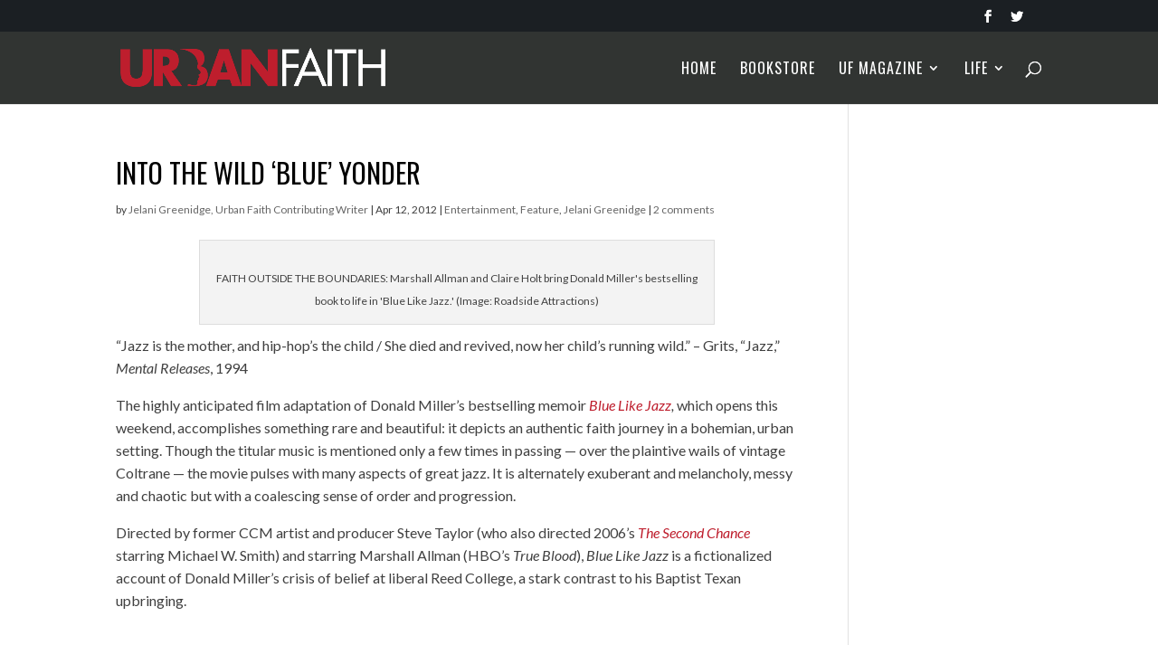

--- FILE ---
content_type: application/javascript
request_url: https://urbanfaith.com/wp-content/plugins/disk-player/js/jplayer.playlist.js?ver=2.3.0
body_size: 6276
content:
/*
(function($) {
	//adding a personal logo to the player
	$(document).ready(function() {
		$dap_jplayer = $('.dap-jplayer');
		$dap_jplayer.append("<div id='dap-logo'></div>");
		
		//change the parameters below
		$dap_jplayer.find('#dap-logo').css({ 
			float:'right', 
			marginRight:'10px',
			marginTop:'10px',
			width: '172px',
			height: '40px',
			backgroundImage: 'url(http://localhost:8888/sites/srvalle/wp-content/themes/Satori/assets/img/logo.png)'
		});
	});
})(jQuery);
*/

/*
//esconde a div "ajax-loading-screen"
(function($) {
	$(document).ready(function() {
		var dpc = $('.disk-player-container');
		dpc.find('a').on('click', function() {
			setTimeout( function() { $('#ajax-loading-screen').hide(); }, 100);
			//setTimeout( function() { alert('ops'); }, 100);
		});
	});
})(jQuery);
*/


//hide top title
/*
(function($) {
	$(document).ready(function() {
		var titleTop = $('.dplayer-current-track');
		titleTop.hide();
	});
})(jQuery);
*/






/*! tinyscrollbar - v2.1.7 - 2014-05-21
 * http://www.baijs.com/tinyscrollbar
 *
 * Copyright (c) 2014 Maarten Baijs <wieringen@gmail.com>;
 * Licensed under the MIT license */

!function(a){"function"==typeof define&&define.amd?define(["jquery"],a):"object"==typeof exports?a(require("jquery")):a(jQuery)}(function(a){"use strict";function b(b,e){function f(){return m.update(),h(),m}function g(){r.css(x,m.contentPosition/m.trackRatio),o.css(x,-m.contentPosition),p.css(w,m.trackSize),q.css(w,m.trackSize),r.css(w,m.thumbSize)}function h(){u?n[0].ontouchstart=function(a){1===a.touches.length&&(a.stopPropagation(),i(a.touches[0]))}:(r.bind("mousedown",i),q.bind("mousedown",k)),a(window).resize(function(){m.update("relative")}),m.options.wheel&&window.addEventListener?b[0].addEventListener(v,j,!1):m.options.wheel&&(b[0].onmousewheel=j)}function i(b){a("body").addClass("noSelect"),s=t?b.pageX:b.pageY,m.thumbPosition=parseInt(r.css(x),10)||0,u?(document.ontouchmove=function(a){a.preventDefault(),k(a.touches[0])},document.ontouchend=l):(a(document).bind("mousemove",k),a(document).bind("mouseup",l),r.bind("mouseup",l))}function j(c){if(m.contentRatio<1){var d=c||window.event,e="delta"+m.options.axis.toUpperCase(),f=-(d[e]||d.detail||-1/3*d.wheelDelta)/40;m.contentPosition-=f*m.options.wheelSpeed,m.contentPosition=Math.min(m.contentSize-m.viewportSize,Math.max(0,m.contentPosition)),b.trigger("move"),r.css(x,m.contentPosition/m.trackRatio),o.css(x,-m.contentPosition),(m.options.wheelLock||m.contentPosition!==m.contentSize-m.viewportSize&&0!==m.contentPosition)&&(d=a.event.fix(d),d.preventDefault())}}function k(a){if(m.contentRatio<1){var c=t?a.pageX:a.pageY,d=c-s;m.options.scrollInvert&&u&&(d=s-c);var e=Math.min(m.trackSize-m.thumbSize,Math.max(0,m.thumbPosition+d));m.contentPosition=e*m.trackRatio,b.trigger("move"),r.css(x,e),o.css(x,-m.contentPosition)}}function l(){a("body").removeClass("noSelect"),a(document).unbind("mousemove",k),a(document).unbind("mouseup",l),r.unbind("mouseup",l),document.ontouchmove=document.ontouchend=null}this.options=a.extend({},d,e),this._defaults=d,this._name=c;var m=this,n=b.find(".viewport"),o=b.find(".overview"),p=b.find(".scrollbar"),q=p.find(".track-dplayer"),r=p.find(".thumb"),s=0,t="x"===this.options.axis,u="ontouchstart"in document.documentElement,v="onwheel"in document||document.documentMode>=9?"wheel":void 0!==document.onmousewheel?"mousewheel":"DOMMouseScroll",w=t?"width":"height",x=t?"left":"top";return this.contentPosition=0,this.viewportSize=0,this.contentSize=0,this.contentRatio=0,this.trackSize=0,this.trackRatio=0,this.thumbSize=0,this.thumbPosition=0,this.update=function(a){var b=w.charAt(0).toUpperCase()+w.slice(1).toLowerCase();switch(this.viewportSize=n[0]["offset"+b],this.contentSize=o[0]["scroll"+b],this.contentRatio=this.viewportSize/this.contentSize,this.trackSize=this.options.trackSize||this.viewportSize,this.thumbSize=Math.min(this.trackSize,Math.max(0,this.options.thumbSize||this.trackSize*this.contentRatio)),this.trackRatio=this.options.thumbSize?(this.contentSize-this.viewportSize)/(this.trackSize-this.thumbSize):this.contentSize/this.trackSize,p.toggleClass("disable",this.contentRatio>=1),a){case"bottom":this.contentPosition=this.contentSize-this.viewportSize;break;case"relative":this.contentPosition=Math.min(Math.max(this.contentSize-this.viewportSize,0),Math.max(0,this.contentPosition));break;default:this.contentPosition=parseInt(a,10)||0}return g(),m},f()}var c="tinyscrollbar",d={axis:"y",wheel:!0,wheelSpeed:40,wheelLock:!0,scrollInvert:!1,trackSize:!1,thumbSize:!1};a.fn[c]=function(d){return this.each(function(){a.data(this,"plugin_"+c)||a.data(this,"plugin_"+c,new b(a(this),d))})}});




/*
//capturing the link click of the icon cart (a.dap-icon-cart)

(function($) {
    $(window).load(function() {
        $(document).delegate('a.dap-icon-cart', 'click', function(ev) {
			
			// stop the default behavior of the "a" tag
			ev.preventDefault(); 

			alert( "get current url: " + $(this).attr("href") );
			alert( "performs some action here..." );
			
        });
    });
})(jQuery);
*/





/*
 * Playlist Object for the jPlayer Plugin
 * http://www.jplayer.org
 *
 * Copyright (c) 2009 - 2013 Happyworm Ltd
 * Licensed under the MIT license.
 * http://www.opensource.org/licenses/MIT
 *
 * Author: Mark J Panaghiston
 * Version: 2.3.0
 * Date: 20th April 2013
 *
 * Requires:
 *  - jQuery 1.7.0+
 *  - jPlayer 2.3.0+
 */

/* Code verified using http://www.jshint.com/ */
/*jshint asi:false, bitwise:false, boss:false, browser:true, curly:true, debug:false, eqeqeq:true, eqnull:false, evil:false, forin:false, immed:false, jquery:true, laxbreak:false, newcap:true, noarg:true, noempty:true, nonew:true, onevar:false, passfail:false, plusplus:false, regexp:false, undef:true, sub:false, strict:false, white:false, smarttabs:true */
/*global  jPlayerPlaylist:true */

(function($, undefined) {

	jPlayerPlaylist = function(cssSelector, playlist, options) {
		var self = this;

		this.current = 0;
		this.loop = false; // Flag used with the jPlayer repeat event
		this.shuffled = false;
		this.removing = false; // Flag is true during remove animation, disabling the remove() method until complete.

		this.cssSelector = $.extend({}, this._cssSelector, cssSelector); // Object: Containing the css selectors for jPlayer and its cssSelectorAncestor
		this.options = $.extend(true, {
			keyBindings: {
				next: {
					key: 39, // RIGHT
					fn: function() {
						self.next();
					}
				},
				previous: {
					key: 37, // LEFT
					fn: function() {
						self.previous();
					}
				}
			}
		}, this._options, options); // Object: The jPlayer constructor options for this playlist and the playlist options

		this.playlist = []; // Array of Objects: The current playlist displayed (Un-shuffled or Shuffled)
		this.original = []; // Array of Objects: The original playlist

		this._initPlaylist(playlist); // Copies playlist to this.original. Then mirrors this.original to this.playlist. Creating two arrays, where the element pointers match. (Enables pointer comparison.)

		// Setup the css selectors for the extra interface items used by the playlist.
		this.cssSelector.title = this.cssSelector.cssSelectorAncestor + " .dap-title"; // Note that the text is written to the decendant li node.
		this.cssSelector.playlist = this.cssSelector.cssSelectorAncestor + " .dap-playlist";
		this.cssSelector.next = this.cssSelector.cssSelectorAncestor + " .dap-next";
		this.cssSelector.previous = this.cssSelector.cssSelectorAncestor + " .dap-previous";
		this.cssSelector.shuffle = this.cssSelector.cssSelectorAncestor + " .dap-shuffle";
		this.cssSelector.shuffleOff = this.cssSelector.cssSelectorAncestor + " .dap-shuffle-off";
        
        //////////////////////////////////
        var isClicked = false;

		// Override the cssSelectorAncestor given in options
		this.options.cssSelectorAncestor = this.cssSelector.cssSelectorAncestor;

		// Override the default repeat event handler
		this.options.repeat = function(event) {
			self.loop = event.jPlayer.options.loop;
		};

		// Create a ready event handler to initialize the playlist
		$(this.cssSelector.jPlayer).bind($.jPlayer.event.ready, function() {
			self._init();
		});

		// Create an ended event handler to move to the next item
		$(this.cssSelector.jPlayer).bind($.jPlayer.event.ended, function() {
			self.next();
		});

		// Create a play event handler to pause other instances
		$(this.cssSelector.jPlayer).bind($.jPlayer.event.play, function() {
			$(this).jPlayer("pauseOthers");
		});

		// Create a resize event handler to show the title in full screen mode.
		$(this.cssSelector.jPlayer).bind($.jPlayer.event.resize, function(event) {
			if(event.jPlayer.options.fullScreen) {
				$(self.cssSelector.title).show();
			} else {
				$(self.cssSelector.title).hide();
			}
		});
        
        

		// Create click handlers for the extra buttons that do playlist functions.
		$(this.cssSelector.previous).click(function() {
            
            /*
            if (!isClicked) {
                isClicked = true;
                
                $('.dap-stop').trigger('click'); //stop
                self.previous();
                $(this).blur();
                
                setTimeout(function(){
                    isClicked = false;
                }, 1000);

                return false;
            } else {    
                return false;
            }
            */

            //original//////////////////////////
			self.previous();
			$(this).blur();
			return false;
		});

		$(this.cssSelector.next).click(function() {
            
            /*
            if (!isClicked) {
                isClicked = true;
                
                $('.dap-stop').trigger('click'); //stop
                self.next();
                $(this).blur();
                
                setTimeout(function(){
                    isClicked = false;
                }, 1000);

                return false;
            } else {    
                return false;
            }
            */

            //original//////////////////////////
            self.next();
			$(this).blur();
			return false;
		});

		$(this.cssSelector.shuffle).click(function() {
			self.shuffle(true);
			return false;
		});
		$(this.cssSelector.shuffleOff).click(function() {
			self.shuffle(false);
			return false;
		}).hide();

		// Put the title in its initial display state
		if(!this.options.fullScreen) {
			$(this.cssSelector.title).hide();
		}

		// Remove the empty <li> from the page HTML. Allows page to be valid HTML, while not interfereing with display animations
		$(this.cssSelector.playlist + " ul").empty();

		// Create .on() handlers for the playlist items along with the free media and remove controls.
		this._createItemHandlers();

		// Instance jPlayer
		$(this.cssSelector.jPlayer).jPlayer(this.options);
	};

	jPlayerPlaylist.prototype = {
		_cssSelector: { // static object, instanced in constructor
			jPlayer: "#jquery_jplayer_1",
			cssSelectorAncestor: "#jp_container_1"
		},
		_options: { // static object, instanced in constructor
			playlistOptions: {
				autoPlay: false,
				loopOnPrevious: false,
				shuffleOnLoop: true,
				enableRemoveControls: false,
				displayTime: 'slow',
				addTime: 'fast',
				removeTime: 'fast',
				shuffleTime: 'slow',
				itemClass: "dap-playlist-item",
				freeGroupClass: "dap-free-media",
				freeItemClass: "dap-playlist-item-free",
				removeItemClass: "dap-playlist-item-remove"
			}
		},
		option: function(option, value) { // For changing playlist options only
			if(value === undefined) {
				return this.options.playlistOptions[option];
			}

			this.options.playlistOptions[option] = value;

			switch(option) {
				case "enableRemoveControls":
					this._updateControls();
					break;
				case "itemClass":
				case "freeGroupClass":
				case "freeItemClass":
				case "removeItemClass":
					this._refresh(true); // Instant
					this._createItemHandlers();
					break;
			}
			return this;
		},
		_init: function() {
			var self = this;
			this._refresh(function() {
				if(self.options.playlistOptions.autoPlay) {
					self.play(self.current);
				} else {
					self.select(self.current);
				}
			});
		},
    
		_initPlaylist: function(playlist) {
			this.current = 0;
			this.shuffled = false;
			this.removing = false;
			this.original = $.extend(true, [], playlist); // Copy the Array of Objects
			this._originalPlaylist();
		},
		_originalPlaylist: function() {
			var self = this;
			this.playlist = [];
			// Make both arrays point to the same object elements. Gives us 2 different arrays, each pointing to the same actual object. ie., Not copies of the object.
			$.each(this.original, function(i) {
				self.playlist[i] = self.original[i];
			});
		},
		_refresh: function(instant) {
			/* instant: Can be undefined, true or a function.
			 *	undefined -> use animation timings
			 *	true -> no animation
			 *	function -> use animation timings and excute function at half way point.
			 */
			var self = this;

			if(instant && !$.isFunction(instant)) {
				$(this.cssSelector.playlist + " ul").empty();
				$.each(this.playlist, function(i) {
					$(self.cssSelector.playlist + " ul").append(self._createListItem(self.playlist[i]));
				});
				this._updateControls();
			} else {
				var displayTime = $(this.cssSelector.playlist + " ul").children().length ? this.options.playlistOptions.displayTime : 0;

				$(this.cssSelector.playlist + " ul").slideUp(displayTime, function() {
					var $this = $(this);
					$(this).empty();
					
					$.each(self.playlist, function(i) {
						$this.append(self._createListItem(self.playlist[i]));
					});
					self._updateControls();
					if($.isFunction(instant)) {
						instant();
					}
					if(self.playlist.length) {
						$(this).slideDown(self.options.playlistOptions.displayTime);
					} else {
						$(this).show();
					}
				});
			}
		},
		_createListItem: function(media) {
			var self = this;

			// Wrap the <li> contents in a <div>
			var listItem = "<li><div>";

			// Create remove control
			listItem += "<a href='javascript:;' class='" + this.options.playlistOptions.removeItemClass + "'>&times;</a>";
			
			//----------------------
			
			//custom icons in playlist
			
			//if( Object.prototype.toString.call( media.cart ) === '[object Array]' ) {
				//alert( 'Array...' );
			//}

			if (media.cart) {
				listItem += "<a href='" + media.cart[0] + "' title='" + media.cart[1] + "' class='dap-icon-cart' tabindex='1' target='_blank'></a>";	
			}
			if (media.download) {
				//if force download is active...
				if (media.download[2] == 'true') {					
					var dapPath = object_diskplayer.disk_player_dir + '/js/force_download_mp3.php?fileurl=';
					listItem += "<a href='" + dapPath + media.download[0] + "' title='" + media.download[1] + "' class='dap-icon-download' tabindex='1' target='_blank'></a>";	

				} else {

					listItem += "<a href='" + media.download[0] + "' title='" + media.download[1] + "' class='dap-icon-download' tabindex='1' target='_blank'></a>";
				}
			}
			/*
			//para usar com localized. usando acima....
			if (media.download) {
				var dapPath = object_diskplayer.disk_player_dir + '/js/download.php?file='
				listItem += "<a href='" + dapPath + media.download[0] + "' title='" + media.download[1] + "' class='dap-icon-download' tabindex='1'></a>";	
			}
			*/
			if (media.extrainfo) {
				listItem += "<a href='" + media.extrainfo[0] + "' title='" + media.extrainfo[1] + "' class='dap-icon-extrainfo' tabindex='1' target='_blank'></a>";	
			}
				
			//----------------------

			// Create links to free media
			if(media.free) {
				var first = true;
				listItem += "<span class='" + this.options.playlistOptions.freeGroupClass + "'>(";
				$.each(media, function(property,value) {
					if($.jPlayer.prototype.format[property]) { // Check property is a media format.
						if(first) {
							first = false;
						} else {
							listItem += " | ";
						}
						listItem += "<a class='" + self.options.playlistOptions.freeItemClass + "' href='" + value + "' tabindex='1'>" + property + "</a>";
					}
				});
				listItem += ")</span>";
			}

			// The title is given next in the HTML otherwise the float:right on the free media corrupts in IE6/7
			listItem += "<a href='javascript:;' class='" + this.options.playlistOptions.itemClass + "' tabindex='1'>" + media.title + (media.artist ? " <span class='dap-artist'> - " + media.artist + "</span>" : "") + "</a>";
			listItem += "</div></li>";

			return listItem;
		},
		_createItemHandlers: function() {
			var self = this;
			// Create live handlers for the playlist items
			$(this.cssSelector.playlist).off("click", "a." + this.options.playlistOptions.itemClass).on("click", "a." + this.options.playlistOptions.itemClass, function() {
				var index = $(this).parent().parent().index();
				if(self.current !== index) {
					self.play(index);
				} else {
					$(self.cssSelector.jPlayer).jPlayer("play");
				}
				$(this).blur();
				return false;
			});

			// Create live handlers that disable free media links to force access via right click
			$(this.cssSelector.playlist).off("click", "a." + this.options.playlistOptions.freeItemClass).on("click", "a." + this.options.playlistOptions.freeItemClass, function() {
				$(this).parent().parent().find("." + self.options.playlistOptions.itemClass).click();
				$(this).blur();
				return false;
			});

			// Create live handlers for the remove controls
			$(this.cssSelector.playlist).off("click", "a." + this.options.playlistOptions.removeItemClass).on("click", "a." + this.options.playlistOptions.removeItemClass, function() {
				var index = $(this).parent().parent().index();
				self.remove(index);
				$(this).blur();
				return false;
			});
		},
		_updateControls: function() {
			if(this.options.playlistOptions.enableRemoveControls) {
				$(this.cssSelector.playlist + " ." + this.options.playlistOptions.removeItemClass).show();
			} else {
				$(this.cssSelector.playlist + " ." + this.options.playlistOptions.removeItemClass).hide();
			}
			if(this.shuffled) {
				$(this.cssSelector.shuffleOff).show();
				$(this.cssSelector.shuffle).hide();
			} else {
				$(this.cssSelector.shuffleOff).hide();
				$(this.cssSelector.shuffle).show();
			}
		},
		_highlight: function(index) {
			if(this.playlist.length && index !== undefined) {
				$(this.cssSelector.playlist + " .dap-playlist-current").removeClass("dap-playlist-current");
				$(this.cssSelector.playlist + " li:nth-child(" + (index + 1) + ")").addClass("dap-playlist-current").find(".dap-playlist-item").addClass("dap-playlist-current");
				$(this.cssSelector.title + " li").html(this.playlist[index].title + (this.playlist[index].artist ? " <span class='dap-artist'>by " + this.playlist[index].artist + "</span>" : ""));
			}
		},
		setPlaylist: function(playlist) {
			this._initPlaylist(playlist);
			this._init();
		},
		add: function(media, playNow) {
			$(this.cssSelector.playlist + " ul").append(this._createListItem(media)).find("li:last-child").hide().slideDown(this.options.playlistOptions.addTime);
			this._updateControls();
			this.original.push(media);
			this.playlist.push(media); // Both array elements share the same object pointer. Comforms with _initPlaylist(p) system.

			if(playNow) {
				this.play(this.playlist.length - 1);
			} else {
				if(this.original.length === 1) {
					this.select(0);
				}
			}
		},
		remove: function(index) {
			var self = this;

			if(index === undefined) {
				this._initPlaylist([]);
				this._refresh(function() {
					$(self.cssSelector.jPlayer).jPlayer("clearMedia");
				});
				return true;
			} else {

				if(this.removing) {
					return false;
				} else {
					index = (index < 0) ? self.original.length + index : index; // Negative index relates to end of array.
					if(0 <= index && index < this.playlist.length) {
						this.removing = true;

						$(this.cssSelector.playlist + " li:nth-child(" + (index + 1) + ")").slideUp(this.options.playlistOptions.removeTime, function() {
							$(this).remove();

							if(self.shuffled) {
								var item = self.playlist[index];
								$.each(self.original, function(i) {
									if(self.original[i] === item) {
										self.original.splice(i, 1);
										return false; // Exit $.each
									}
								});
								self.playlist.splice(index, 1);
							} else {
								self.original.splice(index, 1);
								self.playlist.splice(index, 1);
							}

							if(self.original.length) {
								if(index === self.current) {
									self.current = (index < self.original.length) ? self.current : self.original.length - 1; // To cope when last element being selected when it was removed
									self.select(self.current);
								} else if(index < self.current) {
									self.current--;
								}
							} else {
								$(self.cssSelector.jPlayer).jPlayer("clearMedia");
								self.current = 0;
								self.shuffled = false;
								self._updateControls();
							}

							self.removing = false;
						});
					}
					return true;
				}
			}
		},
		select: function(index) {
            
            //////////////////////////////////////
            ////$('.dap-stop').trigger('click'); //stop
            
			index = (index < 0) ? this.original.length + index : index; // Negative index relates to end of array.
			if(0 <= index && index < this.playlist.length) {
				this.current = index;
				this._highlight(index);
				$(this.cssSelector.jPlayer).jPlayer("setMedia", this.playlist[this.current]);
			} else {
				this.current = 0;
			}
		},
		play: function(index) {
			index = (index < 0) ? this.original.length + index : index; // Negative index relates to end of array.
			if(0 <= index && index < this.playlist.length) {
				if(this.playlist.length) {
					this.select(index);
					$(this.cssSelector.jPlayer).jPlayer("play");
				}
			} else if(index === undefined) {
				$(this.cssSelector.jPlayer).jPlayer("play");
			}
		},
		pause: function() {
			$(this.cssSelector.jPlayer).jPlayer("pause");
		},
		next: function() {
			var index = (this.current + 1 < this.playlist.length) ? this.current + 1 : 0;

			if(this.loop) {
				// See if we need to shuffle before looping to start, and only shuffle if more than 1 item.
				if(index === 0 && this.shuffled && this.options.playlistOptions.shuffleOnLoop && this.playlist.length > 1) {
					this.shuffle(true, true); // playNow
				} else {
					this.play(index);
				}
			} else {
				// The index will be zero if it just looped round
				if(index > 0) {
					this.play(index);
				}
			}
		},
		previous: function() {
			var index = (this.current - 1 >= 0) ? this.current - 1 : this.playlist.length - 1;

			if(this.loop && this.options.playlistOptions.loopOnPrevious || index < this.playlist.length - 1) {
				this.play(index);
			}
		},
		shuffle: function(shuffled, playNow) {
			var self = this;

			if(shuffled === undefined) {
				shuffled = !this.shuffled;
			}

			if(shuffled || shuffled !== this.shuffled) {

				$(this.cssSelector.playlist + " ul").slideUp(this.options.playlistOptions.shuffleTime, function() {
					self.shuffled = shuffled;
					if(shuffled) {
						self.playlist.sort(function() {
							return 0.5 - Math.random();
						});
					} else {
						self._originalPlaylist();
					}
					self._refresh(true); // Instant

					if(playNow || !$(self.cssSelector.jPlayer).data("jPlayer").status.paused) {
						self.play(0);
					} else {
						self.select(0);
					}

					$(this).slideDown(self.options.playlistOptions.shuffleTime);
				});
			}
		}
	};
})(jQuery);